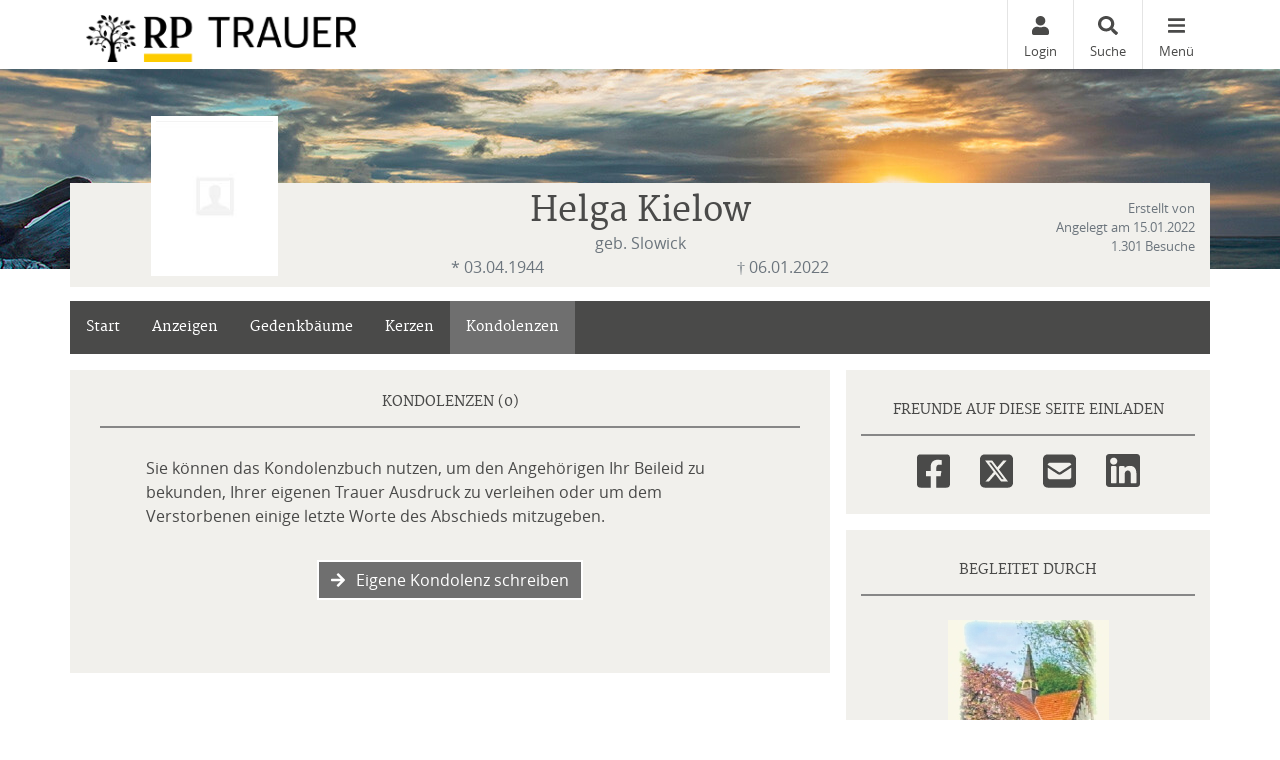

--- FILE ---
content_type: text/html; charset=utf-8
request_url: https://trauer.rp-online.de/traueranzeige/helga-kielow/kondolenzbuch
body_size: 18541
content:

<!DOCTYPE html>
<html lang="de-DE">
<head>
    <title>Kondolenzbuch von Helga Kielow | trauer.rp-online.de</title>
    
    <meta charset="utf-8" />
<meta http-equiv="X-UA-Compatible" content="IE=edge">
<meta name="viewport" content="width=device-width, initial-scale=1, shrink-to-fit=no">

<meta name="description" content="Sprechen Sie den Hinterbliebenden Ihr Beileid aus und kondolieren Sie f&#252;r Helga Kielow. Lesen Sie alle Kondolenzen von der Familie oder Freunden." />
<link rel="canonical" href="https://trauer.rp-online.de/traueranzeige/helga-kielow/kondolenzbuch" />
<meta content="noindex,follow" name="robots" />

<meta property="og:title" content="Kondolenzbuch von Helga Kielow | trauer.rp-online.de" />
<meta property="og:description" content="Sprechen Sie den Hinterbliebenden Ihr Beileid aus und kondolieren Sie f&#252;r Helga Kielow. Lesen Sie alle Kondolenzen von der Familie oder Freunden." />
<meta property="og:image" content="https://trauer.rp-online.de/MEDIASERVER/content/LH161/obi_new/2022_1/helga-kielow-traueranzeige-187b5a12-a06e-4a88-a457-8c88ddda2b80.jpg" />
<meta property="og:url" content="https://trauer.rp-online.de/traueranzeige/helga-kielow" />
<meta property="og:video" content="" />
<meta property="og:video:type" content="video/mp4" />
<meta property="og:video:width" content="640" />
<meta property="og:video:height" content="360" />

<meta name="twitter:card" content="photo" />
<meta name="twitter:image:alt" content="Sprechen Sie den Hinterbliebenden Ihr Beileid aus und kondolieren Sie f&#252;r Helga Kielow. Lesen Sie alle Kondolenzen von der Familie oder Freunden." />
<meta name="twitter:description" content="Sprechen Sie den Hinterbliebenden Ihr Beileid aus und kondolieren Sie f&#252;r Helga Kielow. Lesen Sie alle Kondolenzen von der Familie oder Freunden." />
<meta name="twitter:title" content="Kondolenzbuch von Helga Kielow | trauer.rp-online.de" />
<meta name="twitter:image" content="https://trauer.rp-online.de/MEDIASERVER/content/LH161/obi_new/2022_1/helga-kielow-traueranzeige-187b5a12-a06e-4a88-a457-8c88ddda2b80.jpg" />
<meta name="twitter:player" content="https://trauer.rp-online.de/traueranzeige/helga-kielow" />
<meta name="twitter:player:width" content="640" />
<meta name="twitter:player:height" content="360" />

    <script type="application/ld+json">
    {
      "@context" : "https://schema.org",
      "@type" : "WebSite",
      "name" : "Kondolenzbuch von Helga Kielow | trauer.rp-online.de",
      "url" : "http://trauer.rp-online.de/traueranzeige/helga-kielow/kondolenzbuch"
    }
    </script>



    
<link href="/Content/Themes/Default/global.css?ts=20260123" rel="stylesheet" media="screen"/>
<link href="/data/0/themesite-global.css?ts=20260123" rel="stylesheet" media="screen"/>
<link href="/data/161/templates/192_themesite.min.css?ts=29092025140343" rel="stylesheet" media="screen"/>
    <link href="/Scripts/plugins/yt-embed/styles/yt-embed.css?v=3" rel="stylesheet" />


    <link href="/themebundles/css/head?v=4pXTNI48KqiUASY7W1vge-tyC-yfRXg4OObi66DOuRk1" rel="stylesheet" media="screen"/>


    <script src="/themebundles/head?v=s4lxv2yE3hDd_ZnjwYXt4hJX_47Af8FbPAafpNoFVJY1"></script>



    <link rel="shortcut icon" type="image/x-icon" href="/data/161/favicon/favicon.ico" /><link rel="icon" type="image/x-icon" href="/data/161/favicon/favicon.gif" /><link rel="icon" type="image/gif" href="/data/161/favicon/favicon.png" /><link rel="icon" type="image/png" href="/data/161/favicon/apple-touch-icon.png" /><link rel="apple-touch-icon" href="/data/161/favicon/apple-touch-icon-57x57.png" /><link rel="apple-touch-icon" href="/data/161/favicon/apple-touch-icon-60x60.png" sizes="57x57" /><link rel="apple-touch-icon" href="/data/161/favicon/apple-touch-icon-72x72.png" sizes="60x60" /><link rel="apple-touch-icon" href="/data/161/favicon/apple-touch-icon-76x76.png" sizes="72x72" /><link rel="apple-touch-icon" href="/data/161/favicon/apple-touch-icon-114x114.png" sizes="76x76" /><link rel="apple-touch-icon" href="/data/161/favicon/apple-touch-icon-120x120.png" sizes="114x114" /><link rel="apple-touch-icon" href="/data/161/favicon/apple-touch-icon-128x128.png" sizes="120x120" /><link rel="apple-touch-icon" href="/data/161/favicon/apple-touch-icon-128x128.png" sizes="128x128" /><link rel="apple-touch-icon" href="/data/161/favicon/apple-touch-icon-144x144.png" sizes="144x144" /><link rel="apple-touch-icon" href="/data/161/favicon/apple-touch-icon-152x152.png" sizes="152x152" /><link rel="apple-touch-icon" href="/data/161/favicon/apple-touch-icon-180x180.png" sizes="180x180" /><link rel="apple-touch-icon" href="/data/161/favicon/apple-touch-icon-precomposed.png" /><link rel="icon" type="image/png" href="/data/161/favicon/favicon-16x16.png" sizes="16x16" /><link rel="icon" type="image/png" href="/data/161/favicon/favicon-32x32.png" sizes="32x32" /><link rel="icon" type="image/png" href="/data/161/favicon/favicon-96x96.png" sizes="96x96" /><link rel="icon" type="image/png" href="/data/161/favicon/favicon-160x160.png" sizes="160x160" /><link rel="icon" type="image/png" href="/data/161/favicon/favicon-192x192.png" sizes="192x192" /><link rel="icon" type="image/png" href="/data/161/favicon/favicon-196x196.png" sizes="196x196" /><meta name="msapplication-TileImage" content="/data/161/favicon/win8-tile-144x144.png" /><meta name="msapplication-TileColor" content="#ffffff" /><meta name="msapplication-navbutton-color" content="#ffffff" /><meta name="msapplication-square70x70logo" content="/data/161/favicon/win8-tile-70x70.png" /><meta name="msapplication-square144x144logo" content="/data/161/favicon/win8-tile-144x144.png" /><meta name="msapplication-square150x150logo" content="/data/161/favicon/win8-tile-150x150.png" /><meta name="msapplication-wide310x150logo" content="/data/161/favicon/win8-tile-310x150.png" /><meta name="msapplication-square310x310logo" content="/data/161/favicon/win8-tile-310x310.png" />

    



    
    <!-- Google Tag Manager -->

<script>(function(w,d,s,l,i){w[l]=w[l]||[];w[l].push({'gtm.start':

new Date().getTime(),event:'gtm.js'});var f=d.getElementsByTagName(s)[0],

j=d.createElement(s),dl=l!='dataLayer'?'&l='+l:'';j.async=true;j.src=

'https://www.googletagmanager.com/gtm.js?id='+i+dl;f.parentNode.insertBefore(j,f);

})(window,document,'script','dataLayer','GTM-NBWVXPZ');</script>

<!-- End Google Tag Manager --><script type="text/javascript" src="https://tagrpd.de/rpd/trauer/rpo/headlibrary.js"></script>

    

</head>
<body id="bodySite" class="themesite">
    
    


    
<div class="container px-0 c-themesiteportalnav position-relative" style="z-index: 1040;">

    <nav class="navbar navbar-light bg-white py-0 pr-0 ">

        <div class="w-100 d-flex align-items-center">
            <div class="flex-grow-1 flex-xs-shrink-1">
                <a class="navbar-brand py-0 mx-0" href="/" style="max-width: 270px;" aria-label="Zur Startseite">
                    <img class="img-fluid pt-2" src="/data/161/themesite-logo.png" aria-hidden="true" />
                </a>
            </div>
            
                <button style="display: none;" class="navbar-item c-ajax-button-as-link login" rel="nofollow" data-toggle="modal" data-target=".target_LoginModal">
                    <div class="pb-1 text-center"><i class="fas fa-user m-0" aria-hidden="true"></i></div>
                    <div class="d-none d-sm-block">Login</div>
                </button>
                <a class="navbar-item account" href="/meine-daten" style="display: none;">
                    <div class="pb-1 text-center"><i class="fas fa-user-edit m-0" aria-hidden="true"></i></div>
                    <div class="d-none d-sm-block">Meine Daten</div>
                </a>

            <a class="navbar-item" href="/traueranzeigen-suche/aktuelle-ausgabe">
                <div class="pb-1 text-center"><i class="fas fa-search m-0" aria-hidden="true"></i></div>
                <div class="d-none d-sm-block">Suche</div>
            </a>

            <button class="navbar-item c-ajax-button-as-link c-sidenavigation-toggler" data-toggle="collapse" data-target="#navbarNav" aria-controls="navbarNav" aria-expanded="false" aria-label="Navigation ein- & ausklappen" onclick="vrs.themesite.OnOpenOrCloseNavBarButtonSideNavigation(this)">
                <div class="menu pb-1 text-center"><i class="fas fa-bars m-0" aria-hidden="true"></i></div>
                <div class="menu-close pb-1 text-center" style="display: none;"><i class="fas fa-times m-0" aria-hidden="true"></i></div>
                <div class="d-none d-sm-block text-center">Menü</div>
            </button>

        </div>
    </nav>

    <div class="container position-absolute px-0">
        <div class="col-10 col-sm-7 col-md-6 col-lg-4 ml-auto px-0">

            <nav class="c-sidenav collapse navbar-collapse bg-white shadow-sm" id="navbarNav" style="max-height: 85vh; overflow-y: scroll">

                <ul>

                    <li class="nav-item">


                                <a class="nav-link" href="/">Home</a>
                    </li>                                        <li class="nav-item slidedown">


                            <div class="d-flex">
                                <a class="nav-link flex-grow-1" href="/traueranzeigen-suche/aktuelle-ausgabe" id="navbarDropdown75">
                                    Anzeige suchen
                                </a>

                                <div class="slidedown-menu-toggler" tabindex="0" role="button" onclick="vrs.themesite.SlidedownSideNavigation(this)" aria-label="Navigation ein- & ausklappen">
                                    <i class="fas fa-angle-down m-0" aria-hidden="true"></i>
                                </div>
                            </div>
                            <div class="slidedown-menu border-top-0" style="display: none;">
                                    <a class="slidedown-item" href="/traueranzeigen-suche/aktuelle-ausgabe">Aktuelle Ausgabe</a>
                                    <a class="slidedown-item" href="/traueranzeigen-suche/meistbesuchte-trauerfaelle">Meistbesuchte Trauerf&#228;lle</a>
                                    <a class="slidedown-item" href="/traueranzeigen-suche/letzte-14-tage">Letzte 14 Tage</a>
                                    <a class="slidedown-item" href="/traueranzeigen-suche/jahresgedenken">Jahresgedenken</a>
                                    <a class="slidedown-item" href="/gedenkkerzen/neueste-gedenkkerzen">Neueste Gedenkkerzen</a>
                                    <a class="slidedown-item" href="/traueranzeigen-suche/prominente">Prominente Trauerf&#228;lle</a>
                                    <a class="slidedown-item" href="/traueranzeigen-suche/neueste-gedenkbaeume">Neueste Gedenkb&#228;ume</a>
                                    <a class="slidedown-item" href="/traueranzeigen-suche/neueste-videoanzeigen">Neueste Video-Traueranzeigen</a>
                            </div>
                    </li>                                        <li class="nav-item">


                                <a class="nav-link" href="https://anzeigen.rp-online.de/redirect/2?adMediumId=10001&amp;marketId=10001&amp;customerType=private" target="_blank" rel="noopener">Anzeige aufgeben</a>
                    </li>                                        <li class="nav-item slidedown">


                            <div class="d-flex">
                                <a class="nav-link flex-grow-1" href="/gedenkseiten" id="navbarDropdown93">
                                    Gedenkseiten
                                </a>

                                <div class="slidedown-menu-toggler" tabindex="0" role="button" onclick="vrs.themesite.SlidedownSideNavigation(this)" aria-label="Navigation ein- & ausklappen">
                                    <i class="fas fa-angle-down m-0" aria-hidden="true"></i>
                                </div>
                            </div>
                            <div class="slidedown-menu border-top-0" style="display: none;">
                                    <a class="slidedown-item" href="/gedenkseiten/gedenkseite-erweitern">Gedenkseite erweitern</a>
                                    <a class="slidedown-item" href="/gedenkseiten/fragen-und-antworten">Fragen &amp; Antworten</a>
                                    <a class="slidedown-item" href="/gedenkseiten/was-ist-eine-gedenkseite">Was ist eine Gedenkseite?</a>
                                    <a class="slidedown-item" href="/die-videoanzeige">NEU: Die Videoanzeige</a>
                            </div>
                    </li>                                        <li class="nav-item slidedown">


                            <div class="d-flex">
                                <a class="nav-link flex-grow-1" href="/trauerratgeber" id="navbarDropdown95">
                                    Ratgeber
                                </a>

                                <div class="slidedown-menu-toggler" tabindex="0" role="button" onclick="vrs.themesite.SlidedownSideNavigation(this)" aria-label="Navigation ein- & ausklappen">
                                    <i class="fas fa-angle-down m-0" aria-hidden="true"></i>
                                </div>
                            </div>
                            <div class="slidedown-menu border-top-0" style="display: none;">
                                    <a class="slidedown-item" title="Im Todesfall" href="/trauerratgeber/im-todesfall">Im Todesfall</a>
                                    <a class="slidedown-item" title="Bestattung" href="/trauerratgeber/bestatter-und-bestattung">Bestattung</a>
                                    <a class="slidedown-item" title="Testament und Erbe" href="/trauerratgeber/testament-und-erbe">Testament und Erbe</a>
                                    <a class="slidedown-item" title="Kondolieren" href="/trauerratgeber/kondolieren">Kondolieren</a>
                                    <a class="slidedown-item" title="Trauerspr&#252;che" href="/trauerratgeber/beileid-und-trauersprueche">Trauerspr&#252;che</a>
                                    <a class="slidedown-item" title="Vorsorge" href="/trauerratgeber/vorsorge">Vorsorge</a>
                                    <a class="slidedown-item" title="Grab und Grabstein" href="/trauerratgeber/grabstein">Grab und Grabstein</a>
                                    <a class="slidedown-item" title="Trauerfloristik" href="/trauerratgeber/trauerfloristik-und-bepflanzung">Trauerfloristik</a>
                                    <a class="slidedown-item" title="Der Friedhof" href="/trauerratgeber/friedhof">Der Friedhof</a>
                            </div>
                    </li>                                        <li class="nav-item">


                                <a class="nav-link" href="/branchenbuch">Branchenbuch</a>
                    </li>                    
                </ul>

            </nav>


        </div>
    </div>



</div>



    
<header class="container-fluid d-flex align-items-start flex-column pl-0 pr-0 custom-summary-headerimage  headerimage-small custom-site-1-header-5 " style="">




    <div class="container mt-auto">


        <div class="row">
            <section class="col-12 pl-0 pr-0 bg-dark position-relative" itemscope itemtype="http://schema.org/Person">

                
<meta itemprop="givenName" content="Helga">
<meta itemprop="familyName" content="Kielow">
<meta itemprop="name" content="Kielow">
<meta itemprop="homeLocation" content="D&#252;sseldorf">
<meta itemprop="birthDate" content="03.04.1944">
<meta itemprop="gender" content="M&#228;nnlich">
<meta itemprop="relatedTo" content=" ">
<meta itemprop="image" content="https://trauer.rp-online.de/data/161/profile_m.jpg">
<meta itemprop="url" content="https://trauer.rp-online.de/traueranzeige/helga-kielow">

    <meta itemprop="deathPlace" content="">
    <meta itemprop="deathDate" content="06.01.2022">


                <div class="container bg-light py-2">

                    <div class="row ">

                            <div id="js-edit-profil-image" class="col-lg-3 text-center custom-summary-image">
                                

<div class="custom-summary-profileimage hover-wrapper float-left position-relative">
    <img src="/data/161/profile_m.jpg?tick=639048083054793875" alt="Profilbild Helga Kielow" title="Profilbild Helga Kielow" style="height: 160px; width: 127px;"/>



</div>

                            </div>

                        <div class="col-lg-6 py-3 py-lg-0">
                            <div class="row" id="js_update_themesite_name_date">
                                <div class="col-12 py-0">
    <h1 class="text-center py-0 mt-0 mb-0" id="js_Header_Grave_Name">Helga Kielow</h1>
    <div class="text-center text-muted">geb. Slowick</div>
</div>
<div class="col-12">


    <div class="row">
                <div class="col-sm-6 text-center text-muted">* 03.04.1944</div>
                <div class="col-sm-6 text-center text-muted">† 06.01.2022</div>


    </div>
</div>

                            </div>
                        </div>

                        <div class="col-lg-3 mb-3 my-md-0 position-relative">

                                <div class="row">
                                    <div class="col-12">
                                        <div class="text-center text-lg-right text-muted pt-2 pb-0 d-none d-lg-block">
                                            <small class="d-inline-block">
                                                Erstellt von  <br />
                                                Angelegt am 15.01.2022<br />
                                                1.301 Besuche
                                            </small>
                                        </div>
                                    </div>
                                </div>

                        </div>
                    </div>
                </div>
            </section>

        </div>
    </div>
</header>


    


    
            

        

    <main id="mainSite" class="container position-relative  mt-3">
        

        <div class="row mb-5">

            

<div class="col-12 px-0 mt-3">

    <nav class="navbar navbar-expand navbar-dark p-0 d-none d-lg-block c-themesitenav">

        <div class="col px-0">
            <div class="collapse navbar-collapse">
                <ul class="navbar-nav w-100">
                            <li class="nav-item ">
                                <a href="/traueranzeige/helga-kielow" class="nav-link px-3" >Start</a>
                            </li>
                            <li class="nav-item ">
                                <a href="/traueranzeige/helga-kielow/anzeigen" class="nav-link px-3" >Anzeigen</a>
                            </li>
                            <li class="nav-item ">
                                <a href="/traueranzeige/helga-kielow/gedenkbaeume" class="nav-link px-3" >Gedenkb&#228;ume</a>
                            </li>
                            <li class="nav-item ">
                                <a href="/traueranzeige/helga-kielow/gedenkkerzen" class="nav-link px-3" >Kerzen</a>
                            </li>
                            <li class="nav-item active">
                                <a href="/traueranzeige/helga-kielow/kondolenzbuch" class="nav-link px-3" >Kondolenzen</a>
                            </li>

                   
                    <li class="nav-item ml-auto">
                        <button class="shareButton nav-link px-3 d-none" href="javascript:void(0);"><i class="fas fa-share-alt" aria-hidden="true"></i>Teilen</button>
                    </li>
                </ul>
            </div>
        </div>
    </nav>

    

    <nav class="navbar navbar-expand navbar-dark p-0 d-lg-none c-themesitenav">

        <div class="col px-0">
            <div class="collapse navbar-collapse">
                <ul class="navbar-nav w-100 d-flex justify-content-between">
                                <li class="nav-item  text-center">
                                    <a href="/traueranzeige/helga-kielow" class="nav-link py-3" ><i class="fas fa-home m-0 w-100" aria-hidden="true"></i> Start</a>
                                </li>
                                <li class="nav-item  text-center">
                                    <a href="/traueranzeige/helga-kielow/anzeigen" class="nav-link py-3" ><i class="far fa-clone m-0 w-100" aria-hidden="true"></i> Anzeigen</a>
                                </li>
                                <li class="nav-item  text-center">
                                    <a href="/traueranzeige/helga-kielow/gedenkbaeume" class="nav-link py-3" ><i class="fas fa-tree m-0 w-100" aria-hidden="true"></i> Gedenkb&#228;ume</a>
                                </li>
                            <li class="nav-item text-center dropdown pl-xl-4 pl-lg-1">
                                <div class="btn-group">
                                    <button class="nav-link py-3 dropdown-toggle" id="navbarDropdown" role="button" data-bs-toggle="dropdown" aria-expanded="false">
                                        <i class="fas fa-ellipsis-h w-100 m-0" aria-hidden="true"></i> Mehr
                                    </button>
                                    <ul class="dropdown-menu dropdown-menu-right" aria-labelledby="navbarDropdown" style="background-color: #fefefe;">
                                            <li><a class="dropdown-item" href="/traueranzeige/helga-kielow/gedenkkerzen">Kerzen</a></li>
                                            <li><a class="dropdown-item" href="/traueranzeige/helga-kielow/kondolenzbuch">Kondolenzen</a></li>
                                    </ul>
                                </div>
                            </li>
                  
                        <li class="nav-item text-center pl-xl-4 pl-lg-1">
                            <button class="shareButton nav-link py-3 d-none" href="javascript:void(0);"><i class="fas fa-share-alt w-100 m-0" aria-hidden="true"></i>Teilen</button>
                        </li>

                </ul>
            </div>
        </div>
    </nav>

</div>

<script>
    $(document).click(function (e) {

        if ($(e.target).hasClass('dropdown-toggle')) {
            return;
        }
        
        $('.dropdown-menu').removeClass('show');
    });
</script>


                <div class="col-xl-8 px-0 pt-3 d-lg-none" style="margin-bottom: -0.5rem;">

<div class="container py-4 mb-3 bg-light ">
    <div class="row">
        <div class="col-12">
            <h2 class="text-center text-uppercase border-bottom border-middle pt-2 pb-3">
                Freunde auf diese Seite einladen
            </h2>
        </div>

        <div class="container">
            <div class="row justify-content-center">
                <div class="col-auto">
                    <a href="http://www.facebook.com/sharer.php?u=https://trauer.rp-online.de/traueranzeige/helga-kielow" target="_blank" rel="noopener" aria-label="Facebook" class="bg-transparent display-2 shareButtonSocialMedia" data-toggle="tooltip" data-placement="top" title=" Facebook">
                        <svg style="fill: #4a4a49;" xmlns="http://www.w3.org/2000/svg" height="1em" viewBox="0 0 448 512">
                            <path d="M400 32H48A48 48 0 0 0 0 80v352a48 48 0 0 0 48 48h137.25V327.69h-63V256h63v-54.64c0-62.15 37-96.48 93.67-96.48 27.14 0 55.52 4.84 55.52 4.84v61h-31.27c-30.81 0-40.42 19.12-40.42 38.73V256h68.78l-11 71.69h-57.78V480H400a48 48 0 0 0 48-48V80a48 48 0 0 0-48-48z" />
                        </svg>
                    </a>
                </div>
                    <div class="col-auto">
                        <a href="https://www.twitter.com/share?url=https://trauer.rp-online.de/traueranzeige/helga-kielow" target="_blank" rel="noopener" aria-label="Twitter" class="bg-transparent display-2 shareButtonSocialMedia" data-toggle="tooltip" data-placement="top" title=" Twitter">
                            <svg style="fill: #4a4a49;" xmlns="http://www.w3.org/2000/svg" height="1em" viewBox="0 0 448 512">
                                <path d="M64 32C28.7 32 0 60.7 0 96V416c0 35.3 28.7 64 64 64H384c35.3 0 64-28.7 64-64V96c0-35.3-28.7-64-64-64H64zm297.1 84L257.3 234.6 379.4 396H283.8L209 298.1 123.3 396H75.8l111-126.9L69.7 116h98l67.7 89.5L313.6 116h47.5zM323.3 367.6L153.4 142.9H125.1L296.9 367.6h26.3z" />
                            </svg>
                        </a>
                    </div>
                <div class="col-auto">
                    <a href="mailto:?subject=trauer.rp-online.de - Gedenkseite f%c3%bcr Helga Kielow&amp;body=Sehr geehrte Damen und Herren%2c%0a%0aIhnen wurde die Gedenkseite f%c3%bcr Helga Kielow auf https%3a%2f%2ftrauer.rp-online.de%2f empfohlen. Sie finden die Gedenkseite unter folgender Url%3a%0ahttps%3a%2f%2ftrauer.rp-online.de%2ftraueranzeige%2fhelga-kielow%0a%0aDie Gedenkseite ist eine sch%c3%b6ne Art des Gedenkens. Z%c3%bcnden Sie eine Kerze an oder schreiben Sie ins Kondolenzbuch f%c3%bcr Helga Kielow. Zus%c3%a4tzlich k%c3%b6nnen Erinnerungen wie Bilder und Videos geteilt werden.%0a%0a" target="_blank" rel="noopener" aria-label="Email" class="bg-transparent display-2 shareButtonSocialMedia" data-toggle="tooltip" data-placement="top" title=" Email">
                        <svg style="fill: #4a4a49;" xmlns="http://www.w3.org/2000/svg" height="1em" viewBox="0 0 448 512">
                            <path d="M64 32C28.7 32 0 60.7 0 96V416c0 35.3 28.7 64 64 64H384c35.3 0 64-28.7 64-64V96c0-35.3-28.7-64-64-64H64zM218 271.7L64.2 172.4C66 156.4 79.5 144 96 144H352c16.5 0 30 12.4 31.8 28.4L230 271.7c-1.8 1.2-3.9 1.8-6 1.8s-4.2-.6-6-1.8zm29.4 26.9L384 210.4V336c0 17.7-14.3 32-32 32H96c-17.7 0-32-14.3-32-32V210.4l136.6 88.2c7 4.5 15.1 6.9 23.4 6.9s16.4-2.4 23.4-6.9z" />
                        </svg>
                    </a>
                </div>
                <div class="col-auto d-block d-md-none">
                    <a href="whatsapp://send?text=Helga Kielow - https://trauer.rp-online.de/traueranzeige/helga-kielow" target="_blank" rel="noopener" aria-label="Whatsapp" class="bg-transparent display-2 shareButtonSocialMedia" data-toggle="tooltip" data-placement="top" title=" Whatsapp">
                        <svg style="fill: #4a4a49;" xmlns="http://www.w3.org/2000/svg" height="1em" viewBox="0 0 448 512">
                            <!--!Font Awesome Free 6.5.2 by fontawesome - https://fontawesome.com License - https://fontawesome.com/license/free Copyright 2024 Fonticons, Inc.-->
                            <path d="M92.1 254.6c0 24.9 7 49.2 20.2 70.1l3.1 5-13.3 48.6L152 365.2l4.8 2.9c20.2 12 43.4 18.4 67.1 18.4h.1c72.6 0 133.3-59.1 133.3-131.8c0-35.2-15.2-68.3-40.1-93.2c-25-25-58-38.7-93.2-38.7c-72.7 0-131.8 59.1-131.9 131.8zM274.8 330c-12.6 1.9-22.4 .9-47.5-9.9c-36.8-15.9-61.8-51.5-66.9-58.7c-.4-.6-.7-.9-.8-1.1c-2-2.6-16.2-21.5-16.2-41c0-18.4 9-27.9 13.2-32.3c.3-.3 .5-.5 .7-.8c3.6-4 7.9-5 10.6-5c2.6 0 5.3 0 7.6 .1c.3 0 .5 0 .8 0c2.3 0 5.2 0 8.1 6.8c1.2 2.9 3 7.3 4.9 11.8c3.3 8 6.7 16.3 7.3 17.6c1 2 1.7 4.3 .3 6.9c-3.4 6.8-6.9 10.4-9.3 13c-3.1 3.2-4.5 4.7-2.3 8.6c15.3 26.3 30.6 35.4 53.9 47.1c4 2 6.3 1.7 8.6-1c2.3-2.6 9.9-11.6 12.5-15.5c2.6-4 5.3-3.3 8.9-2s23.1 10.9 27.1 12.9c.8 .4 1.5 .7 2.1 1c2.8 1.4 4.7 2.3 5.5 3.6c.9 1.9 .9 9.9-2.4 19.1c-3.3 9.3-19.1 17.7-26.7 18.8zM448 96c0-35.3-28.7-64-64-64H64C28.7 32 0 60.7 0 96V416c0 35.3 28.7 64 64 64H384c35.3 0 64-28.7 64-64V96zM148.1 393.9L64 416l22.5-82.2c-13.9-24-21.2-51.3-21.2-79.3C65.4 167.1 136.5 96 223.9 96c42.4 0 82.2 16.5 112.2 46.5c29.9 30 47.9 69.8 47.9 112.2c0 87.4-72.7 158.5-160.1 158.5c-26.6 0-52.7-6.7-75.8-19.3z" />
                        </svg>
                    </a>
                </div>
                    <div class="col-auto">
                        <a href="https://www.linkedin.com/sharing/share-offsite/?url=https://trauer.rp-online.de/traueranzeige/helga-kielow" target="_blank" rel="noopener" aria-label="LinkedIn" class="bg-transparent display-2 shareButtonSocialMedia" data-toggle="tooltip" data-placement="top" title=" LinkedIn">
                            <svg height="33.25" width="33.25" version="1.1" id="Layer_1" viewBox="0 0 15.876875 15.876875" xml:space="preserve" xmlns="http://www.w3.org/2000/svg" xmlns:svg="http://www.w3.org/2000/svg"><defs id="defs1" />
                                <path style="fill: #4a4a49; stroke-width: 0.0415625" d="M 14.440688,-2.5e-6 H 1.4361875 c -0.79317,0 -1.43619,0.64302 -1.43619,1.43619 V 14.440637 c 0,0.79322 0.64302,1.43624 1.43619,1.43624 H 14.440638 c 0.79322,0 1.436239,-0.64302 1.436239,-1.43624 V 1.4361875 c 0,-0.79317 -0.643019,-1.43619 -1.436189,-1.43619 z M 4.9129775,13.709138 c 0,0.23084 -0.18711,0.41796 -0.41795,0.41796 h -1.77913 c -0.23083,0 -0.41795,-0.18712 -0.41795,-0.41796 V 6.2511275 c 0,-0.23084 0.18712,-0.41796 0.41795,-0.41796 h 1.77913 c 0.23084,0 0.41795,0.18712 0.41795,0.41796 z m -1.30751,-8.5789905 c -0.93346,0 -1.69018,-0.75673 -1.69018,-1.69019 0,-0.93345 0.75672,-1.69018 1.69018,-1.69018 0.93345,0 1.69018,0.75673 1.69018,1.69018 0,0.93346 -0.75669,1.69019 -1.69018,1.69019 z M 14.210638,13.742808 c 0,0.212219 -0.17207,0.38429 -0.38429,0.38429 h -1.90913 c -0.21222,0 -0.38429,-0.172071 -0.38429,-0.38429 v -3.49823 c 0,-0.5218605 0.15308,-2.2868105 -1.36379,-2.2868105 -1.1765905,0 -1.4152405,1.20805 -1.4631705,1.75019 v 4.0348505 c 0,0.212219 -0.17202,0.38429 -0.38428,0.38429 h -1.84646 c -0.21222,0 -0.38428,-0.172071 -0.38428,-0.38429 V 6.2174575 c 0,-0.21222 0.17206,-0.38429 0.38428,-0.38429 h 1.84646 c 0.21222,0 0.38428,0.17207 0.38428,0.38429 v 0.65066 c 0.43629,-0.65473 1.08466,-1.16009 2.4651605,-1.16009 3.057,0 3.039509,2.85601 3.039509,4.4252405 z"
                                      id="path1" />
                             </svg>
                        </a>
                    </div>

            </div>
        </div>
    </div>
</div>

            </div>





            
            

























<section class="col-xl-8 px-0 mt-3">
    <div class="container">



    <div class="row pb-0 pb-xl-5">










        <!--TreeOfRemembrance Teaser Box on Start Page-->

        <!-- ContentItemsAndHeader -->


<!-- Header -->
<div class="container py-3 bg-light">
    <div class="row">
        <div class="col-12">
            <div class="col-12">
                <h2 class="text-center text-uppercase border-bottom border-middle pt-2 pb-3 mb-1">Kondolenzen   (0)</h2>
            </div>

            <div class="col-12">
                <div class="row justify-content-center">





                        <div class="col-md-10 mb-3 mt-4 px-md-0">
                                <p>Sie können das Kondolenzbuch nutzen, um den Angehörigen Ihr Beileid zu bekunden, Ihrer eigenen Trauer Ausdruck zu verleihen oder um dem Verstorbenen einige letzte Worte des Abschieds mitzugeben.</p>
                        </div>


                    <div class="col-md-10 px-md-0 text-center">

<button class="c-ajax-button-as-link btn btn-primary mb-3 border border-white" data-ajax="true" data-ajax-begin="vrs.themesite.StartProgress()" data-ajax-complete="vrs.themesite.ShowModal(&#39;.modal-newCondolence&#39;);" data-ajax-mode="replace" data-ajax-update="#ModalTarget" data-toggle="tooltip" data-target="/traueranzeige/content/Condolence/Create/helga-kielow" rel="nofollow" title="Eigene Kondolenz schreiben"><i class="fas fa-arrow-right"></i> Eigene Kondolenz schreiben</button>                        





                    </div>
                </div>
            </div>
        </div>
    </div>
</div>

            <!-- Main -->
            <!--
                Template Consent:
                has to be included on every page that includes youtube videos
            -->
	<template id="yt-consent-template">
            <div class="embed-video__consent">
                <p>
                    Sie sehen einen Platzhalterinhalt von YouTube. Um das Video anzuzeigen, klicken Sie auf die Schaltfläche unten. Bitte beachten Sie, dass dabei ggf. Daten an Drittanbieter
weitergegeben werden.
                </p>
                <p>
                    <button class="btn btn-outline-primary btn-sm" data-js="set-video-consent">YouTube entsperren</button>
                    <a class="btn btn-link btn-sm" href="/datenschutz">
                     Zu unserer Datenschutzerklärung
                    </a>
                </p>
            </div>
        </template>
                    <!-- / Template Consent -->
            <div class="container bg-light mb-3">
                <div class="row pb-2">
                    <div class="col-12">

                        <div class="row justify-content-center my-2">
                            <div class="col-md-10 mb-3" id="LoadMoreTarget">


                            </div>
                        </div>

                    </div>
                </div>
            </div>





    </div>
    </div>
</section>


<div id="ModalTarget">
</div>


<div class="d-block d-sm-none " id="mobile-only-display" style="position: absolute; width: 0px; height: 0px;">
</div>



            
            
        <aside class="col-xl-4 pr-0 pl-0 pl-xl-3 mt-3">
            
<div class="container py-4 mb-3 bg-light d-none d-lg-block">
    <div class="row">
        <div class="col-12">
            <h2 class="text-center text-uppercase border-bottom border-middle pt-2 pb-3">
                Freunde auf diese Seite einladen
            </h2>
        </div>

        <div class="container">
            <div class="row justify-content-center">
                <div class="col-auto">
                    <a href="http://www.facebook.com/sharer.php?u=https://trauer.rp-online.de/traueranzeige/helga-kielow" target="_blank" rel="noopener" aria-label="Facebook" class="bg-transparent display-2 shareButtonSocialMedia" data-toggle="tooltip" data-placement="top" title=" Facebook">
                        <svg style="fill: #4a4a49;" xmlns="http://www.w3.org/2000/svg" height="1em" viewBox="0 0 448 512">
                            <path d="M400 32H48A48 48 0 0 0 0 80v352a48 48 0 0 0 48 48h137.25V327.69h-63V256h63v-54.64c0-62.15 37-96.48 93.67-96.48 27.14 0 55.52 4.84 55.52 4.84v61h-31.27c-30.81 0-40.42 19.12-40.42 38.73V256h68.78l-11 71.69h-57.78V480H400a48 48 0 0 0 48-48V80a48 48 0 0 0-48-48z" />
                        </svg>
                    </a>
                </div>
                    <div class="col-auto">
                        <a href="https://www.twitter.com/share?url=https://trauer.rp-online.de/traueranzeige/helga-kielow" target="_blank" rel="noopener" aria-label="Twitter" class="bg-transparent display-2 shareButtonSocialMedia" data-toggle="tooltip" data-placement="top" title=" Twitter">
                            <svg style="fill: #4a4a49;" xmlns="http://www.w3.org/2000/svg" height="1em" viewBox="0 0 448 512">
                                <path d="M64 32C28.7 32 0 60.7 0 96V416c0 35.3 28.7 64 64 64H384c35.3 0 64-28.7 64-64V96c0-35.3-28.7-64-64-64H64zm297.1 84L257.3 234.6 379.4 396H283.8L209 298.1 123.3 396H75.8l111-126.9L69.7 116h98l67.7 89.5L313.6 116h47.5zM323.3 367.6L153.4 142.9H125.1L296.9 367.6h26.3z" />
                            </svg>
                        </a>
                    </div>
                <div class="col-auto">
                    <a href="mailto:?subject=trauer.rp-online.de - Gedenkseite f%c3%bcr Helga Kielow&amp;body=Sehr geehrte Damen und Herren%2c%0a%0aIhnen wurde die Gedenkseite f%c3%bcr Helga Kielow auf https%3a%2f%2ftrauer.rp-online.de%2f empfohlen. Sie finden die Gedenkseite unter folgender Url%3a%0ahttps%3a%2f%2ftrauer.rp-online.de%2ftraueranzeige%2fhelga-kielow%0a%0aDie Gedenkseite ist eine sch%c3%b6ne Art des Gedenkens. Z%c3%bcnden Sie eine Kerze an oder schreiben Sie ins Kondolenzbuch f%c3%bcr Helga Kielow. Zus%c3%a4tzlich k%c3%b6nnen Erinnerungen wie Bilder und Videos geteilt werden.%0a%0a" target="_blank" rel="noopener" aria-label="Email" class="bg-transparent display-2 shareButtonSocialMedia" data-toggle="tooltip" data-placement="top" title=" Email">
                        <svg style="fill: #4a4a49;" xmlns="http://www.w3.org/2000/svg" height="1em" viewBox="0 0 448 512">
                            <path d="M64 32C28.7 32 0 60.7 0 96V416c0 35.3 28.7 64 64 64H384c35.3 0 64-28.7 64-64V96c0-35.3-28.7-64-64-64H64zM218 271.7L64.2 172.4C66 156.4 79.5 144 96 144H352c16.5 0 30 12.4 31.8 28.4L230 271.7c-1.8 1.2-3.9 1.8-6 1.8s-4.2-.6-6-1.8zm29.4 26.9L384 210.4V336c0 17.7-14.3 32-32 32H96c-17.7 0-32-14.3-32-32V210.4l136.6 88.2c7 4.5 15.1 6.9 23.4 6.9s16.4-2.4 23.4-6.9z" />
                        </svg>
                    </a>
                </div>
                <div class="col-auto d-block d-md-none">
                    <a href="whatsapp://send?text=Helga Kielow - https://trauer.rp-online.de/traueranzeige/helga-kielow" target="_blank" rel="noopener" aria-label="Whatsapp" class="bg-transparent display-2 shareButtonSocialMedia" data-toggle="tooltip" data-placement="top" title=" Whatsapp">
                        <svg style="fill: #4a4a49;" xmlns="http://www.w3.org/2000/svg" height="1em" viewBox="0 0 448 512">
                            <!--!Font Awesome Free 6.5.2 by fontawesome - https://fontawesome.com License - https://fontawesome.com/license/free Copyright 2024 Fonticons, Inc.-->
                            <path d="M92.1 254.6c0 24.9 7 49.2 20.2 70.1l3.1 5-13.3 48.6L152 365.2l4.8 2.9c20.2 12 43.4 18.4 67.1 18.4h.1c72.6 0 133.3-59.1 133.3-131.8c0-35.2-15.2-68.3-40.1-93.2c-25-25-58-38.7-93.2-38.7c-72.7 0-131.8 59.1-131.9 131.8zM274.8 330c-12.6 1.9-22.4 .9-47.5-9.9c-36.8-15.9-61.8-51.5-66.9-58.7c-.4-.6-.7-.9-.8-1.1c-2-2.6-16.2-21.5-16.2-41c0-18.4 9-27.9 13.2-32.3c.3-.3 .5-.5 .7-.8c3.6-4 7.9-5 10.6-5c2.6 0 5.3 0 7.6 .1c.3 0 .5 0 .8 0c2.3 0 5.2 0 8.1 6.8c1.2 2.9 3 7.3 4.9 11.8c3.3 8 6.7 16.3 7.3 17.6c1 2 1.7 4.3 .3 6.9c-3.4 6.8-6.9 10.4-9.3 13c-3.1 3.2-4.5 4.7-2.3 8.6c15.3 26.3 30.6 35.4 53.9 47.1c4 2 6.3 1.7 8.6-1c2.3-2.6 9.9-11.6 12.5-15.5c2.6-4 5.3-3.3 8.9-2s23.1 10.9 27.1 12.9c.8 .4 1.5 .7 2.1 1c2.8 1.4 4.7 2.3 5.5 3.6c.9 1.9 .9 9.9-2.4 19.1c-3.3 9.3-19.1 17.7-26.7 18.8zM448 96c0-35.3-28.7-64-64-64H64C28.7 32 0 60.7 0 96V416c0 35.3 28.7 64 64 64H384c35.3 0 64-28.7 64-64V96zM148.1 393.9L64 416l22.5-82.2c-13.9-24-21.2-51.3-21.2-79.3C65.4 167.1 136.5 96 223.9 96c42.4 0 82.2 16.5 112.2 46.5c29.9 30 47.9 69.8 47.9 112.2c0 87.4-72.7 158.5-160.1 158.5c-26.6 0-52.7-6.7-75.8-19.3z" />
                        </svg>
                    </a>
                </div>
                    <div class="col-auto">
                        <a href="https://www.linkedin.com/sharing/share-offsite/?url=https://trauer.rp-online.de/traueranzeige/helga-kielow" target="_blank" rel="noopener" aria-label="LinkedIn" class="bg-transparent display-2 shareButtonSocialMedia" data-toggle="tooltip" data-placement="top" title=" LinkedIn">
                            <svg height="33.25" width="33.25" version="1.1" id="Layer_1" viewBox="0 0 15.876875 15.876875" xml:space="preserve" xmlns="http://www.w3.org/2000/svg" xmlns:svg="http://www.w3.org/2000/svg"><defs id="defs1" />
                                <path style="fill: #4a4a49; stroke-width: 0.0415625" d="M 14.440688,-2.5e-6 H 1.4361875 c -0.79317,0 -1.43619,0.64302 -1.43619,1.43619 V 14.440637 c 0,0.79322 0.64302,1.43624 1.43619,1.43624 H 14.440638 c 0.79322,0 1.436239,-0.64302 1.436239,-1.43624 V 1.4361875 c 0,-0.79317 -0.643019,-1.43619 -1.436189,-1.43619 z M 4.9129775,13.709138 c 0,0.23084 -0.18711,0.41796 -0.41795,0.41796 h -1.77913 c -0.23083,0 -0.41795,-0.18712 -0.41795,-0.41796 V 6.2511275 c 0,-0.23084 0.18712,-0.41796 0.41795,-0.41796 h 1.77913 c 0.23084,0 0.41795,0.18712 0.41795,0.41796 z m -1.30751,-8.5789905 c -0.93346,0 -1.69018,-0.75673 -1.69018,-1.69019 0,-0.93345 0.75672,-1.69018 1.69018,-1.69018 0.93345,0 1.69018,0.75673 1.69018,1.69018 0,0.93346 -0.75669,1.69019 -1.69018,1.69019 z M 14.210638,13.742808 c 0,0.212219 -0.17207,0.38429 -0.38429,0.38429 h -1.90913 c -0.21222,0 -0.38429,-0.172071 -0.38429,-0.38429 v -3.49823 c 0,-0.5218605 0.15308,-2.2868105 -1.36379,-2.2868105 -1.1765905,0 -1.4152405,1.20805 -1.4631705,1.75019 v 4.0348505 c 0,0.212219 -0.17202,0.38429 -0.38428,0.38429 h -1.84646 c -0.21222,0 -0.38428,-0.172071 -0.38428,-0.38429 V 6.2174575 c 0,-0.21222 0.17206,-0.38429 0.38428,-0.38429 h 1.84646 c 0.21222,0 0.38428,0.17207 0.38428,0.38429 v 0.65066 c 0.43629,-0.65473 1.08466,-1.16009 2.4651605,-1.16009 3.057,0 3.039509,2.85601 3.039509,4.4252405 z"
                                      id="path1" />
                             </svg>
                        </a>
                    </div>

            </div>
        </div>
    </div>
</div>

    <div class="container py-4 mb-3 bg-light">
        <div class="row">

            <div class="col-12">
                <h2 class="text-center text-uppercase border-bottom border-middle pt-2 pb-3"> Begleitet durch</h2>
            </div>
                <div class="col-12">
                    <div class="row">
                        <div class="col-12 my-3 text-center">
                                <img data-original="/data/161/editor/file/Rath_Bestattungsinstitut-optrez.jpg" alt="Profilbild Rath Beerdigungsinstitut" class="img-fluid lazyload" />
                        </div>
                        <div class="col-12 my-3">
                            Rath Beerdigungsinstitut
                        </div>
                        <div class="col-12 my-3 px-0">
                            <div class="col-12 my-1">
                                <div class="row">
                                    <div class="col-2">
                                        <i class="fas fa-home"></i>
                                    </div>
                                    <div class="col-10">
                                         Ostring 10 - 12</br> 41749 Viersen
                                    </div>
                                </div>
                            </div>
                            <div class="col-12 mt-3 mb-1">
                                <div class="row">
                                    <div class="col-2">
                                        <i class="fas fa-phone"></i>
                                    </div>
                                    <div class="col-10">
                                        02162 96000
                                    </div>
                                </div>
                            </div>
                            <div class="col-12 mt-1 mb-3">
                                <div class="row">
                                    <div class="col-2">
                                        <i class="far fa-envelope"></i>
                                    </div>
                                    <div class="col-10">
                                        <a href="mailto:migel.rath@rath-reisen.de" aria-label="Email an migel.rath@rath-reisen.de senden">E-Mail senden</a>
                                    </div>
                                </div>
                            </div>
                        </div>
                    </div>
                </div>

                <div class="col-12 my-3">
                    <div class="row">
                        <div class="col-12 text-center">
                                <a href="/branchenbuch/3377/rath-beerdigungsinstitut" class="btn btn-primary"><i class="fas fa-arrow-right"></i> Mehr Informationen</a>
                        </div>
                    </div>
                </div>
        </div>
    </div>
<div class="container py-4 mb-3 bg-light">
    <div class="row">
        <div class="col-12">
            <h2 class="text-center text-uppercase border-bottom border-middle pt-2 pb-3"> Kerze anzünden
            </h2>
        </div>

        <div class="col-12 mt-2 mb-1">

            <div class="row">

                <div class="col-4 pr-0">
                    <img src="/Content/Themesite/Image/widget-new-vg.jpg" class="img-fluid" loading="lazy" alt="Eigene Kerze anzünden" />
                </div>

                <div class="col-8 text-left">
                    <p>Z&#252;nden Sie f&#252;r Helga Kielow eine Gedenkkerze an.</p>

                    <button class="c-ajax-button-as-link btn btn-primary mb-3 text-white border border-white" data-ajax="true" data-ajax-begin="vrs.themesite.StartProgress()" data-ajax-complete="vrs.themesite.ShowModal(&#39;.modal-newVirtualGift&#39;);" data-ajax-method="GET" data-ajax-mode="replace" data-ajax-update="#ModalTarget" data-toggle="tooltip" data-target="/traueranzeige/content/VirtualGift/Create/helga-kielow" rel="nofollow" title="Eigene Kerze anzünden"> Eigene Kerze anzünden</button>
                </div>
            </div>

        </div>
    </div>
</div>
                <div id="notificationWidget">
<form action="/traueranzeige/content/Notification/SendEmail/helga-kielow" data-ajax="true" data-ajax-complete="vrs.themesite.ShowModal(&#39;.modal-sendNotofication&#39;)" data-ajax-method="GET" data-ajax-mode="replace" data-ajax-update="#ModalTarget" method="post">    <div class="container py-4 mb-3 bg-light">
        

        <div class="row">

            <div class="col-12 position-relative">
                <h2 class="text-center text-uppercase border-bottom border-middle pt-2 pb-3">
                     BLEIBEN SIE ÜBER NEUIGKEITEN AUF DIESER SEITE INFORMIERT
                </h2>
            </div>

            <div class="col-12 my-3 pt-3">
                <label for="NotificationEmail" class="c-notifiction-box-label sr-only">
                    Ihre E-Mail
                </label>
                <div class="input-group">
                    <input aria-label="Email senden" autocomplete="off" class="form-control" data-val="true" data-val-required="Bitte Email eintragen!" id="NotificationEmail" name="NotificationEmail" placeholder="Ihre E-Mail" type="email" value="" />
                    <div class="input-group-append">
                        <button type="submit" aria-label="Ihre E-Mail senden" role="button" class="btn btn-primary bg-primary text-white">
                            <i class="fas fa-arrow-right" aria-hidden="true"></i>
                        </button>
                    </div>
                </div>
            </div>

            <div class="col-12">
                <div class="row">
                        <div class="col-2 my-3 input-group pt-3">
                            <input class="ml-1 form-check-input" data-val="true" data-val-range="Bitte bestätigen Sie diesen Text, bevor Sie fortfahren können." data-val-range-max="True" data-val-range-min="True" data-val-required="Das Feld &quot;CheckedAgb&quot; ist erforderlich." id="agbCheckbox" name="CheckedAgb" type="checkbox" value="true" /><input name="CheckedAgb" type="hidden" value="false" />
                        </div>
                    <div class="col-10 my-3 input-group pt-3"><label class="form-check-label" for="agbCheckbox">Ich habe die <a href="/datenschutz"><strong>Datenschutzerklärung</strong></a> gelesen und bin mit der <strong>Auswertung meiner Nutzung</strong> einverstanden. Diese Einwilligung kann jederzeit mit Wirkung für die Zukunft widerrufen werden. Mehr Informationen finde ich in der <a href="/datenschutz"><strong>Datenschutzerklärung</strong></a></label>
                    </div>
                </div>
            </div>

            <div class="invalid-feedback">
                <span class="field-validation-valid" data-valmsg-for="NotificationEmail" data-valmsg-replace="true"></span>
                <span class="field-validation-valid" data-valmsg-for="CheckedAgb" data-valmsg-replace="true"></span>
            </div>
        </div>
    </div>
    <script src="/Scripts/jquery.validate.min.js"></script>
    <script src="/Scripts/jquery.validate.unobtrusive.min.js"></script>
    <script src="/Scripts/jquery.validate.extras.js"></script>
</form>
                </div>
<div class="container mb-3 bg-light">
    <div class="row py-4 custom-bg-image-1" >


        <div class="col-12 px-0">

            <div class="col-12">
                <h2 class="text-white text-center text-uppercase border-bottom border-white border-middle pt-2 pb-3"> Gedenkseite erweitern</h2>
            </div>

            <div class="col-12 my-3 text-white ">

                <p class="mt-4 mb-5 d-none d-xl-block display-3"> Jetzt diese Gedenkseite erweitern!</p>
                <p class="mt-2 mb-2 d-xl-none display-1"> Jetzt diese Gedenkseite erweitern!</p>
                
                <p class=""> Mit noch mehr Kerzen, Fotos und Videos, Hintergrundmusik, eigenem Design und erweitertem Passwortschutz.</p>

<button class="c-ajax-button-as-link btn btn-primary text-white startPackage" data-ajax="true" data-ajax-begin="vrs.themesite.StartProgress()" data-ajax-complete="vrs.themesite.ShowModal(&#39;.modal-instructionBenefitsPackage&#39;);" data-ajax-method="GET" data-ajax-mode="replace" data-ajax-update="#ModalTarget" data-target="/traueranzeige/content/BenefitsPackage/ShowInstruction/helga-kielow" rel="nofollow" role="button"> Jetzt Gedenkseite erweitern</button>
            </div>
        </div>
    </div>
</div>
    <div class="container py-4 mb-3 position-relative bg-light">

        <span class="position-absolute d-none d-sm-block" style="top: 0.5rem; right: 1rem; font-size: 0.7em;">
             ANZEIGE
        </span>

        <div class="d-block d-sm-none text-center mb-2" style="font-size: 0.9em;">
             ANZEIGE
        </div>

        <div class="row text-center">
            <div class="col-12 mt-3">
                    <i class="fas fa-leaf display-1 text-primary"></i>
            </div>

            <div class="col-12 mt-3">
                <h2 class="display-5 text-center"> Pflanzen Sie einen Gedenkbaum</h2>
            </div>
            <div class="col-12 mt-1">
                Schaffen Sie ein lebendiges Andenken, das &#252;ber Generationen w&#228;chst und gedeiht. Lassen Sie noch heute einen Gedenkbaum pflanzen.
            </div>

                <div class="col-12 mt-5">
                    <button class="btn btn-primary text-white rounded px-5" style="" data-campaign="Gedenkseite" data-position="Sidebar" data-behaviour="open-tracked-productlink" data-link="https://shop.trauer.de/produkte/gedenkbaum-rpo/?data=NMu%2fXkFehCZdphMzoq1QJm1CsYrQr5i%2fiqej7SR%2bpROzRO5dny7Fx0kgnpU9QJk5Zis%2fQYgl5K3EEiQlNkBI%2fWlvWN0MvyxgRkKZNWPjN%2bBEcdXKMu21nd1AjdZJ3Yzzz9j63Rft%2fEnkMhOxaN2DIncwsKRWVbNimurZC1z1j54w2lhDeLxcPCCSkIK%2bNPcUfjqI%2fM6SExmWee8IawMnfGvJ2%2bKiGiQl9z%2brfkAX5SRYvDpCnUVtQak1u0e6pQvvVG3mBDU69bLYmIZBh98hxXrypN63nCr3R%2bkNep0EjOLav9ljnWmfjKIhc%2fctHAJ4omj1gYsOTfzTc1o2NyzbfYmyaiGosq8ti%2fdcArY2snH8dgPBZXN9vOaLjXM%2f9iFCczoAazf1nibg%2fQMDJhFHJ9Au6nvhvtJ6c30ybVTkj2Y%3d" aria-label="Weiter zum Shop​">
                         Gedenkbaum pflanzen
                    </button>
                </div>
        </div>
    </div>

        </aside>


            

        </div>
        
        <button id="backtotop" aria-label=" Zum Seitenanfang" class="btn btn-secondary" style="position: fixed; right: 30px; bottom: 45px; z-index: 99999;">&#8896;</button>

    </main>

    

<footer>

        <div class="container-fluid bg-dark">
            <div class="container">
                <ul class="nav justify-content-center">

                        <li class="nav-item">
                            <a href="/impressum" rel="noopener" target="_self" class="nav-link text-white">Impressum</a>
                        </li>
                        <li class="nav-item">
                            <a href="/kontakt" rel="noopener" target="_self" class="nav-link text-white">
Kontakt</a>
                        </li>
                        <li class="nav-item">
                            <a href="/agb" rel="noopener" target="_self" class="nav-link text-white">
AGB</a>
                        </li>
                        <li class="nav-item">
                            <a href="/datenschutz" rel="noopener" target="_self" class="nav-link text-white">
Datenschutz</a>
                        </li>
                </ul>
            </div>
        </div>
</footer>

    
    
    <div id="PanelModalContainer" class="modal fade target_LoginModal" tabindex="-1" role="dialog" aria-hidden="true">
        <div class="modal-dialog" role="document">
            <div class="modal-content">
                <div class="modal-header">
                    <strong class="modal-title"> Login </strong>
                    <button type="button" class="close" onclick=" vrs.themesite.HideModal('.modal') " aria-label="Modal  Login schlie&#223;en">
                        <span aria-hidden="true">&times;</span>
                    </button>
                </div>

                <div class="modal-body">

                    <div class="col-12">
                        <div id="result" class="alert alert-danger" role="alert" style="display: none;"> Es ist ein Fehler aufgetreten
                        </div>
                    </div>

                    <div class="col-12 mt-4 mb-2">
                        <label class="sr-only" for="EmailText"> E-Mail</label>
                        <div class="input-group input-group-lg">
                            <div class="input-group-prepend">
                                <div class="input-group-text">
                                    <i class="fas fa-user"></i>
                                </div>
                            </div>
                            <input type="text" id="EmailText" class="form-control txtEmailJS" placeholder="Email"/>
                        </div>
                    </div>

                    <div class="col-12 my-2">
                        <label class="sr-only" for="PasswordText"> Passwort</label>
                        <div class="input-group input-group-lg">
                            <div class="input-group-prepend">
                                <div class="input-group-text">
                                    <i class="fas fa-unlock-alt"></i>
                                </div>
                            </div>
                            <input type="password" id="PasswordText" class="form-control txtPasswordJS" placeholder="Passwort"/>
                        </div>
                    </div>

                    <div class="col-12 text-center mt-2">
                        <div class="form-check">
                            <input type="checkbox" id="CheckBoxRememberMe" class="form-check-input"/>
                            <label class="form-check-label" for="CheckBoxRememberMe">
                                 Angemeldet bleiben
                            </label>
                        </div>
                    </div>

                    <div class="col-12 text-center mt-4">
                         Noch kein Konto? - 

                        <a href="https://id.rp-online.de/register?redirect_to=https://trauer.rp-online.de/traueranzeige/helga-kielow/kondolenzbuch&amp;view=trauer"> Jetzt registrieren</a>
                    </div>

                    <div class="col-12 text-center mb-4">
                        <a href="https://id.rp-online.de/reset_password"> Passwort vergessen?</a>
                    </div>

                </div>

                <div class="modal-footer">
                    <button type="button" class="btn btn-secondary" onclick=" vrs.themesite.HideModal('.modal') "> Abbrechen</button>
                    <button type="submit" name="buttonSave" id="loginButton" class="btn btn-primary" onclick=" tryLogin();return false; "> Anmelden</button>
                </div>

                    <input type="hidden" id="respoLogin" value="true"/>


                

                <script>
                    $(document).ready(function() {
                        $(this).bind("vrs.themesite.BodyScript.Loaded", function() {
                            vrs.themesite.defaultButton(".target_LoginModal", "#loginButton");
                        });

                    });

                    function tryLogin() {

                        var email = $('#EmailText').val();
                        var password = $('#PasswordText').val();

                        var remember;
                        if ($('#CheckBoxRememberMe').attr('checked')) {
                            remember = true;
                        } else {
                            remember = false;
                        }

                        $.ajax({
                            type: 'POST',
                            url: '/content/user/LoginUserSso',
                            data: '{"email":"' + email + '", "password":"' + password + '", "remember":"' + remember + '"}',
                            contentType: "application/json; charset=utf-8",
                            dataType: "json",
                            async: false,
                            success: function(response) {
                                var loggedIn = false;
                                var message = "";
                                if (response.d != null) {
                                    loggedIn = response.d.success;
                                    message = response.d.message;
                                }
                                if (response.success != null) {
                                    
                                    loggedIn = response.success;
                                    message = response.message;
                                }

                                if (loggedIn) {
                                    location.reload();
                                } else {

                                    if (message !== '') {
                                        $("#result").show();
                                        $("#result").html(message);
                                    }
                                }

                                $("#ButtonLogin").unbind();
                            },
                            error: function(response) {
                                $("#result").show();
                                $("#result").html(' Fehler');
                            }
                        });
                    }
                </script>

            </div>
        </div>
    </div>
    


<div class="modal fade target_Alert" TabIndex="-1" Role="dialog" aria-hidden="true">
    <div class="modal-dialog" role="document">
        <div class="modal-content">
            <div class="modal-header">
                <strong class="modal-title"></strong>
                <button type="button" class="close" onclick="vrs.themesite.HideModal('.modal')" aria-label="Modal schließen">
                    <span aria-hidden="true">&times;</span>
                </button>
            </div>

            <div class="modal-body">

                <div class="col-12 alert-message-in-modal" id="alertMessage">

                </div>

            </div>

            <div class="modal-footer">
                <button type="button" class="btn btn-secondary" onclick="vrs.themesite.HideModal('.modal')">Schließen</button>
            </div>
        </div>
    </div> 
</div>

<div class="modal" id="progress_modal" tabindex="-1" role="dialog">
  <div class="modal-dialog" role="document">
    <div class="modal-content">
        <div class="modal-body">
            <div class="m-2  text-center">
                <p><i class="fa fa-spinner fa-spin"></i> Laden ...</p>
            </div>
        </div>
    </div>
  </div>
</div>

    




<script>

    //Globale variable für Themesite initialisieren
    vrs.themesite.themesiteTab = 'Condolence';
    vrs.themesite.themesiteSubDomain = 'helga-kielow';
    vrs.themesite.page = parseInt('2');
    vrs.themesite.lhId = parseInt('161');
</script>


<script src="/themebundles/body?v=VqiKBqpPP5Axjr6czTRMRc3in5wr9OSLfdUm46YHZds1" async></script>

    
    


<script>
    $(document).ready(function () {
        if (navigator.share && navigator.canShare) {
            $(".shareButton").removeClass("d-none");
            $(".shareVideoButton").removeClass("d-none");
        }
    });


    $(".shareButton").click(async () => {
        try {
const webShareSupported = 'canShare' in navigator;

// Using the Web Share API.
if (webShareSupported) {

    const data = {
        title: "Traueranzeige von Helga Kielow",
        text: "Traueranzeige von Helga Kielow",
        url: "http://trauer.rp-online.de/traueranzeige/helga-kielow/kondolenzbuch",
    };

    if (navigator.canShare(data)) {
        try {
            await navigator.share(data)
                .then()
                .catch((e) => console.error(e.name, e.message));
        } catch (err) {
            if (err.name !== 'AbortError') {
                console.error(err.name, err.message);
            }
        } finally {
            return;
        }
    }
    fallback();
}


} catch (error) {
console.error('Error sharing link:', error);
}
});

</script>



    
    <!-- Google Tag Manager (noscript) -->

<noscript><iframe src="https://www.googletagmanager.com/ns.html?id=GTM-NBWVXPZ"

height="0" width="0" style="display:none;visibility:hidden"></iframe></noscript>

<!-- End Google Tag Manager (noscript) -->


</body>
</html>
